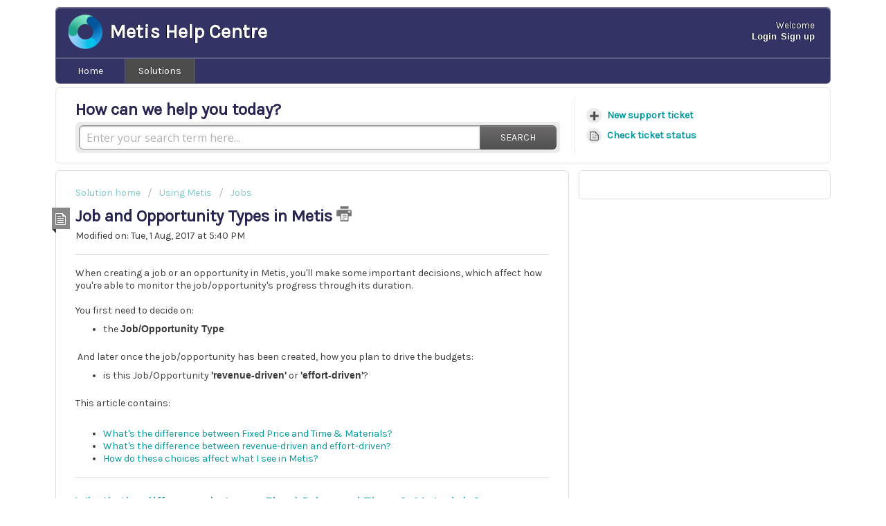

--- FILE ---
content_type: text/html; charset=utf-8
request_url: https://getmetis.freshdesk.com/support/solutions/articles/16000040482-job-and-opportunity-types-in-metis
body_size: 8546
content:
<!DOCTYPE html>
       
        <!--[if lt IE 7]><html class="no-js ie6 dew-dsm-theme " lang="en" dir="ltr" data-date-format="non_us"><![endif]-->       
        <!--[if IE 7]><html class="no-js ie7 dew-dsm-theme " lang="en" dir="ltr" data-date-format="non_us"><![endif]-->       
        <!--[if IE 8]><html class="no-js ie8 dew-dsm-theme " lang="en" dir="ltr" data-date-format="non_us"><![endif]-->       
        <!--[if IE 9]><html class="no-js ie9 dew-dsm-theme " lang="en" dir="ltr" data-date-format="non_us"><![endif]-->       
        <!--[if IE 10]><html class="no-js ie10 dew-dsm-theme " lang="en" dir="ltr" data-date-format="non_us"><![endif]-->       
        <!--[if (gt IE 10)|!(IE)]><!--><html class="no-js  dew-dsm-theme " lang="en" dir="ltr" data-date-format="non_us"><!--<![endif]-->
	<head>
		
		<!-- Title for the page -->
<title> Job and Opportunity Types in Metis : Metis Help Centre </title>

<!-- Meta information -->

      <meta charset="utf-8" />
      <meta http-equiv="X-UA-Compatible" content="IE=edge,chrome=1" />
      <meta name="description" content= "" />
      <meta name="author" content= "" />
       <meta property="og:title" content="Job and Opportunity Types in Metis" />  <meta property="og:url" content="https://help.getmetis.com/support/solutions/articles/16000040482-job-and-opportunity-types-in-metis" />  <meta property="og:description" content=" 
 When creating a job or an opportunity in Metis, you&amp;#39;ll make some important decisions, which affect how you&amp;#39;re able to monitor the job/opportunity&amp;#39;s progress through its duration. 
   
 You first need to decide on:  
  the Job/Opportunity Type  ..." />  <meta property="og:image" content="https://s3.amazonaws.com/cdn.freshdesk.com/data/helpdesk/attachments/production/16000493003/logo/Metis%20roundel.png?X-Amz-Algorithm=AWS4-HMAC-SHA256&amp;amp;X-Amz-Credential=AKIAS6FNSMY2XLZULJPI%2F20260112%2Fus-east-1%2Fs3%2Faws4_request&amp;amp;X-Amz-Date=20260112T110935Z&amp;amp;X-Amz-Expires=604800&amp;amp;X-Amz-SignedHeaders=host&amp;amp;X-Amz-Signature=3f817eb83054be32707d7daac96de7c45c2b2644464936e7206dcaa89b1be31b" />  <meta property="og:site_name" content="Metis Help Centre" />  <meta property="og:type" content="article" />  <meta name="twitter:title" content="Job and Opportunity Types in Metis" />  <meta name="twitter:url" content="https://help.getmetis.com/support/solutions/articles/16000040482-job-and-opportunity-types-in-metis" />  <meta name="twitter:description" content=" 
 When creating a job or an opportunity in Metis, you&amp;#39;ll make some important decisions, which affect how you&amp;#39;re able to monitor the job/opportunity&amp;#39;s progress through its duration. 
   
 You first need to decide on:  
  the Job/Opportunity Type  ..." />  <meta name="twitter:image" content="https://s3.amazonaws.com/cdn.freshdesk.com/data/helpdesk/attachments/production/16000493003/logo/Metis%20roundel.png?X-Amz-Algorithm=AWS4-HMAC-SHA256&amp;amp;X-Amz-Credential=AKIAS6FNSMY2XLZULJPI%2F20260112%2Fus-east-1%2Fs3%2Faws4_request&amp;amp;X-Amz-Date=20260112T110935Z&amp;amp;X-Amz-Expires=604800&amp;amp;X-Amz-SignedHeaders=host&amp;amp;X-Amz-Signature=3f817eb83054be32707d7daac96de7c45c2b2644464936e7206dcaa89b1be31b" />  <meta name="twitter:card" content="summary" />  <meta name="keywords" content="job type, opportunity type, im new, effort-driven, revenue-driven, opportunity, job, budget, forecast" />  <link rel="canonical" href="https://help.getmetis.com/support/solutions/articles/16000040482-job-and-opportunity-types-in-metis" /> 

<!-- Responsive setting -->
<link rel="apple-touch-icon" href="https://s3.amazonaws.com/cdn.freshdesk.com/data/helpdesk/attachments/production/16000493004/fav_icon/Metis%20roundel.png" />
        <link rel="apple-touch-icon" sizes="72x72" href="https://s3.amazonaws.com/cdn.freshdesk.com/data/helpdesk/attachments/production/16000493004/fav_icon/Metis%20roundel.png" />
        <link rel="apple-touch-icon" sizes="114x114" href="https://s3.amazonaws.com/cdn.freshdesk.com/data/helpdesk/attachments/production/16000493004/fav_icon/Metis%20roundel.png" />
        <link rel="apple-touch-icon" sizes="144x144" href="https://s3.amazonaws.com/cdn.freshdesk.com/data/helpdesk/attachments/production/16000493004/fav_icon/Metis%20roundel.png" />
        <meta name="viewport" content="width=device-width, initial-scale=1.0, maximum-scale=5.0, user-scalable=yes" /> 

<link href='https://fonts.googleapis.com/css?family=Karla' rel='stylesheet' type='text/css'>
		
		<!-- Adding meta tag for CSRF token -->
		<meta name="csrf-param" content="authenticity_token" />
<meta name="csrf-token" content="ghwWKuforhgFZAYwXjLC9b7MZXr4OhvQ7KwRI1hJ3Sw2TbxRT0ukfscC6WQLMMMwbc/PfXCweGvupkWH6Mt5rA==" />
		<!-- End meta tag for CSRF token -->
		
		<!-- Fav icon for portal -->
		<link rel='shortcut icon' href='https://s3.amazonaws.com/cdn.freshdesk.com/data/helpdesk/attachments/production/16000493004/fav_icon/Metis%20roundel.png' />

		<!-- Base stylesheet -->
 
		<link rel="stylesheet" media="print" href="https://assets7.freshdesk.com/assets/cdn/portal_print-6e04b27f27ab27faab81f917d275d593fa892ce13150854024baaf983b3f4326.css" />
	  		<link rel="stylesheet" media="screen" href="https://assets1.freshdesk.com/assets/cdn/portal_utils-f2a9170fce2711ae2a03e789faa77a7e486ec308a2367d6dead6c9890a756cfa.css" />

		
		<!-- Theme stylesheet -->

		<link href="/support/theme.css?v=4&amp;d=1655817567" media="screen" rel="stylesheet" type="text/css">

		<!-- Google font url if present -->
		<link href='https://fonts.googleapis.com/css?family=Open+Sans:regular,italic,600,700,700italic' rel='stylesheet' type='text/css' nonce='KR4pRB6rUBLjY3fyZXk2Wg=='>

		<!-- Including default portal based script framework at the top -->
		<script src="https://assets4.freshdesk.com/assets/cdn/portal_head_v2-d07ff5985065d4b2f2826fdbbaef7df41eb75e17b915635bf0413a6bc12fd7b7.js"></script>
		<!-- Including syntexhighlighter for portal -->
		<script src="https://assets2.freshdesk.com/assets/cdn/prism-841b9ba9ca7f9e1bc3cdfdd4583524f65913717a3ab77714a45dd2921531a402.js"></script>

		    <!-- Google tag (gtag.js) -->
	<script async src='https://www.googletagmanager.com/gtag/js?id=UA-79163596-3' nonce="KR4pRB6rUBLjY3fyZXk2Wg=="></script>
	<script nonce="KR4pRB6rUBLjY3fyZXk2Wg==">
	  window.dataLayer = window.dataLayer || [];
	  function gtag(){dataLayer.push(arguments);}
	  gtag('js', new Date());
	  gtag('config', 'UA-79163596-3');
	</script>


		<!-- Access portal settings information via javascript -->
		 <script type="text/javascript">     var portal = {"language":"en","name":"Metis Help Centre","contact_info":"","current_page_name":"article_view","current_tab":"solutions","vault_service":{"url":"https://vault-service.freshworks.com/data","max_try":2,"product_name":"fd"},"current_account_id":393914,"preferences":{"bg_color":"#FFFFFF","header_color":"#333465","help_center_color":"#FFFFFF","footer_color":"#3B3B3B","tab_color":"#333465","tab_hover_color":"#4c4b4b","btn_background":"#ffffff","btn_primary_background":"#6c6a6a","baseFont":"Open Sans","textColor":"#3B3B3B","headingsFont":"Open Sans","headingsColor":"#3B3B3B","linkColor":"#00989b","linkColorHover":"#00989b","inputFocusRingColor":"#00989b","nonResponsive":"false"},"image_placeholders":{"spacer":"https://assets1.freshdesk.com/assets/misc/spacer.gif","profile_thumb":"https://assets4.freshdesk.com/assets/misc/profile_blank_thumb-4a7b26415585aebbd79863bd5497100b1ea52bab8df8db7a1aecae4da879fd96.jpg","profile_medium":"https://assets10.freshdesk.com/assets/misc/profile_blank_medium-1dfbfbae68bb67de0258044a99f62e94144f1cc34efeea73e3fb85fe51bc1a2c.jpg"},"falcon_portal_theme":false,"current_object_id":16000040482};     var attachment_size = 20;     var blocked_extensions = "";     var allowed_extensions = "";     var store = { 
        ticket: {},
        portalLaunchParty: {} };    store.portalLaunchParty.ticketFragmentsEnabled = false;    store.pod = "us-east-1";    store.region = "US"; </script> 


			
	</head>
	<body>
            	
		
		
		<div class="page">
	
	<header class="banner">
		<div class="banner-wrapper">
			<div class="banner-title">
				<a href="/support/home"class='portal-logo'><span class="portal-img"><i></i>
                    <img src='https://s3.amazonaws.com/cdn.freshdesk.com/data/helpdesk/attachments/production/16000493003/logo/Metis%20roundel.png' alt="Logo"
                        onerror="default_image_error(this)" data-type="logo" />
                 </span></a>
				<h1 class="ellipsis heading">Metis Help Centre</h1>
			</div>
			<nav class="banner-nav">
				 <div class="welcome">Welcome <b></b> </div>  <b><a href="/support/login"><b>Login</b></a></b> &nbsp;<b><a href="/support/signup"><b>Sign up</b></a></b>
			</nav>
		</div>
	</header>
	<nav class="page-tabs" >
		
			<a data-toggle-dom="#header-tabs" href="#" data-animated="true" class="mobile-icon-nav-menu show-in-mobile"></a>
			<div class="nav-link" id="header-tabs">
				
					
						<a href="/support/home" class="">Home</a>
					
				
					
						<a href="/support/solutions" class="active">Solutions</a>
					
				
			</div>
		
	</nav>

	
	<!-- Search and page links for the page -->
	
		<section class="help-center rounded-6">	
			<div class="hc-search">
				<div class="hc-search-c">
					<h2 class="heading hide-in-mobile">How can we help you today?</h2>
					<form class="hc-search-form print--remove" autocomplete="off" action="/support/search/solutions" id="hc-search-form" data-csrf-ignore="true">
	<div class="hc-search-input">
	<label for="support-search-input" class="hide">Enter your search term here...</label>
		<input placeholder="Enter your search term here..." type="text"
			name="term" class="special" value=""
            rel="page-search" data-max-matches="10" id="support-search-input">
	</div>
	<div class="hc-search-button">
		<button class="btn btn-primary" aria-label="Search" type="submit" autocomplete="off">
			<i class="mobile-icon-search hide-tablet"></i>
			<span class="hide-in-mobile">
				Search
			</span>
		</button>
	</div>
</form>
				</div>
			</div>
			<div class="hc-nav ">				
				 <nav>   <div>
              <a href="/support/tickets/new" class="mobile-icon-nav-newticket new-ticket ellipsis" title="New support ticket">
                <span> New support ticket </span>
              </a>
            </div>   <div>
              <a href="/support/tickets" class="mobile-icon-nav-status check-status ellipsis" title="Check ticket status">
                <span>Check ticket status</span>
              </a>
            </div>  </nav>
			</div>
		</section>
	

	<!-- Notification Messages -->
	 <div class="alert alert-with-close notice hide" id="noticeajax"></div> 

	<div class="c-wrapper">		
		<section class="main content rounded-6 min-height-on-desktop" id="article-show-16000040482">
	<div class="breadcrumb">
		<a href="/support/solutions"> Solution home </a>
		<a href="/support/solutions/16000052977">Using Metis</a>
		<a href="/support/solutions/folders/16000080461">Jobs</a>
	</div>
	<b class="page-stamp page-stamp-article">
		<b class="icon-page-article"></b>
	</b>

	<h2 class="heading">Job and Opportunity Types in Metis
		<a href="javascript:print();" class="icon-print solution-print-icon" title="Print this Article"></a>
	</h2>
	<p>Modified on: Tue, 1 Aug, 2017 at  5:40 PM</p>

	<hr />
	

	<article class="article-body" id="article-body" rel="image-enlarge">
		<div>
<p><span style="font-size: 14px;">When creating a job or an opportunity in Metis, you'll make some important decisions, which affect how you're able to monitor the job/opportunity's progress through its duration.</span></p>
<p><span style="font-size: 14px;"><br></span></p>
<p><span style="font-size: 14px;">You first need to decide on:<br></span></p>
<ul><li><span style="font-size: 14px;">the <strong>Job/Opportunity Type</strong></span></li></ul>
<span style="font-size: 14px;"></span><br><span style="font-size: 14px;"> And later once the job/opportunity has been created, how you plan to drive the budgets:</span><br><ul><li><span style="font-size: 14px;">is this Job/Opportunity <strong>'revenue-driven'</strong> or <strong>'effort-driven'</strong>?</span></li></ul>
<span style="font-size: 14px;"></span>
</div><div>
<br><span style="font-size: 14px;">This article contains:</span>
</div><div><br></div><ul>
<li><div><span style="font-size: 14px;"><a href="#difference">What's the difference between Fixed Price and Time &amp; Materials?</a></span></div></li>
<li><div><span style="font-size: 14px;"><a href="#top">What's the difference between revenue-driven and effort-driven?</a></span></div></li>
<li><div><span style="font-size: 14px;"><a href="#choices">How do these choices affect what I see in Metis?</a></span></div></li>
</ul><hr><h2><a name="difference">What's the difference between Fixed Price and Time &amp; Materials?</a></h2><h2><br></h2><p><span style="font-size: 14px;">Broadly speaking, a <strong>Fixed Price</strong> Job/Opportunity has a<strong> fixed revenue</strong>, but the costs are variable. The costs can be an arbitrary figure decided at the start of the job/opportunity, or can be based on time worked by People on the project.</span></p><p><span style="font-size: 14px;"><br></span></p><p><span style="font-size: 14px;">A <strong>Time &amp; Materials</strong> Job/Opportunity has a total <strong>Revenue and Cost that can vary with time</strong>, and usually these are linked. If People work more on this project, both the predicted Revenue and Cost increase. </span></p><div><br></div><p><span style="font-size: 14px;">You define whether a job is Time and Materials or Fixed Price <strong>when you set it up</strong>. Once you have saved your choice it isn't possible to amend this setting later. <strong>You can change an Opportunity's type</strong>, but once you convert it into a job the same applies.</span></p><p><img class="fr-dib fr-draggable" alt="Is_revenue_for_this_job_fxed?" src="https://s3.amazonaws.com/cdn.freshdesk.com/data/helpdesk/attachments/production/16007806934/original/bN8tmXjGYCENXyAZRj2uEWX79uG0QOoRjA.png?1489674979" data-filelink="https://s3.amazonaws.com/cdn.freshdesk.com/data/helpdesk/attachments/production/16007806934/original/bN8tmXjGYCENXyAZRj2uEWX79uG0QOoRjA.png?1489674979" data-fileid="16007806934" data-uniquekey="1489674795991" style="width: 1009px; height: 306.398px;"><br><span style="font-size: 14px;"></span></p><hr><h2><a href="">What's the difference between revenue-driven and effort-driven?</a></h2><p><br></p><p><span style="font-size: 14px;">Once you've created your job/opportunity, the next step is to decide how you'd like to drive your budgets. </span><a href="https://help.getmetis.com/support/solutions/articles/16000060616-how-should-i-drive-my-budgets-revenue-driven-vs-effort-driven" target="_blank"><span style="font-size: 14px;">Click here to read the article on the two ways you can do that</span></a><span style="font-size: 14px;">; revenue-driven budgets and effort-driven budgets.</span></p><hr><h2><a name="choices">How do these choices affect what I see in Metis?</a></h2><div><br></div><p><a href="https://help.getmetis.com/support/solutions/articles/16000060626-how-does-job-opportunity-type-and-how-i-m-driving-my-budgets-affect-the-forecast-tab-" target="_blank"><span style="font-size: 14px;">Click here to read</span></a><span style="font-size: 14px;"> how your choice of both job/opportunity <strong>Type</strong> and <strong>how you drive your budgets</strong> affects what you'll see on the <em>Forecast</em> tab.</span></p><div>
<span style="font-size: 14px;"></span><p><span style="font-size: 14px;"></span></p>
<hr>
<p><span style="font-size: 14px;">Didn't find what you need in this article? You can submit a </span><a href="https://help.getmetis.com" target="_blank"><span style="font-size: 14px;">support ticket</span></a><span style="font-size: 14px;"> or send an email to </span><a href="mailto:support@getmetis.com" target="_blank"><span style="font-size: 14px;">support@getmetis.com</span></a><span style="font-size: 14px;">.</span></p>
<p><span style="font-size: 14px;"></span></p>
</div>
	</article>

	<hr />	
		

		<p class="article-vote" id="voting-container" 
											data-user-id="" 
											data-article-id="16000040482"
											data-language="en">
										Did you find it helpful?<span data-href="/support/solutions/articles/16000040482/thumbs_up" class="vote-up a-link" id="article_thumbs_up" 
									data-remote="true" data-method="put" data-update="#voting-container" 
									data-user-id=""
									data-article-id="16000040482"
									data-language="en"
									data-update-with-message="Glad we could be helpful. Thanks for the feedback.">
								Yes</span><span class="vote-down-container"><span data-href="/support/solutions/articles/16000040482/thumbs_down" class="vote-down a-link" id="article_thumbs_down" 
									data-remote="true" data-method="put" data-update="#vote-feedback-form" 
									data-user-id=""
									data-article-id="16000040482"
									data-language="en"
									data-hide-dom="#voting-container" data-show-dom="#vote-feedback-container">
								No</span></span></p><a class="hide a-link" id="vote-feedback-form-link" data-hide-dom="#vote-feedback-form-link" data-show-dom="#vote-feedback-container">Send feedback</a><div id="vote-feedback-container"class="hide">	<div class="lead">Sorry we couldn't be helpful. Help us improve this article with your feedback.</div>	<div id="vote-feedback-form">		<div class="sloading loading-small loading-block"></div>	</div></div>
		
</section>
<section class="sidebar content rounded-6">
	<div id="related_articles"><div class="cs-g-c"><section class="article-list"><h3 class="list-lead">Related Articles</h3><ul rel="remote" 
			data-remote-url="/support/search/articles/16000040482/related_articles?container=related_articles&limit=10" 
			id="related-article-list"></ul></section></div></div>
</section>

	</div>

	
	<footer class="footer rounded-6">
		<nav class="footer-links">
			
					
						<a href="/support/home" class="">Home</a>
          				
						<a href="/support/solutions" class="active">Solutions</a>
          				
           <a style="color:#ec822c;" href="https://go.getmetis.com/">Log into Metis</a>
			
			
		</nav>
	</footer>
	


</div>



			<script src="https://assets10.freshdesk.com/assets/cdn/portal_bottom-0fe88ce7f44d512c644a48fda3390ae66247caeea647e04d017015099f25db87.js"></script>

		<script src="https://assets3.freshdesk.com/assets/cdn/redactor-642f8cbfacb4c2762350a557838bbfaadec878d0d24e9a0d8dfe90b2533f0e5d.js"></script> 
		<script src="https://assets7.freshdesk.com/assets/cdn/lang/en-4a75f878b88f0e355c2d9c4c8856e16e0e8e74807c9787aaba7ef13f18c8d691.js"></script>
		<!-- for i18n-js translations -->
  		<script src="https://assets4.freshdesk.com/assets/cdn/i18n/portal/en-7dc3290616af9ea64cf8f4a01e81b2013d3f08333acedba4871235237937ee05.js"></script>
		<!-- Including default portal based script at the bottom -->
		<script nonce="KR4pRB6rUBLjY3fyZXk2Wg==">
//<![CDATA[
	
	jQuery(document).ready(function() {
					
		// Setting the locale for moment js
		moment.lang('en');

		var validation_meassages = {"required":"This field is required.","remote":"Please fix this field.","email":"Please enter a valid email address.","url":"Please enter a valid URL.","date":"Please enter a valid date.","dateISO":"Please enter a valid date ( ISO ).","number":"Please enter a valid number.","digits":"Please enter only digits.","creditcard":"Please enter a valid credit card number.","equalTo":"Please enter the same value again.","two_decimal_place_warning":"Value cannot have more than 2 decimal digits","select2_minimum_limit":"Please type %{char_count} or more letters","select2_maximum_limit":"You can only select %{limit} %{container}","maxlength":"Please enter no more than {0} characters.","minlength":"Please enter at least {0} characters.","rangelength":"Please enter a value between {0} and {1} characters long.","range":"Please enter a value between {0} and {1}.","max":"Please enter a value less than or equal to {0}.","min":"Please enter a value greater than or equal to {0}.","select2_maximum_limit_jq":"You can only select {0} {1}","facebook_limit_exceed":"Your Facebook reply was over 8000 characters. You'll have to be more clever.","messenger_limit_exceeded":"Oops! You have exceeded Messenger Platform's character limit. Please modify your response.","not_equal_to":"This element should not be equal to","email_address_invalid":"One or more email addresses are invalid.","twitter_limit_exceed":"Oops! You have exceeded Twitter's character limit. You'll have to modify your response.","password_does_not_match":"The passwords don't match. Please try again.","valid_hours":"Please enter a valid hours.","reply_limit_exceed":"Your reply was over 2000 characters. You'll have to be more clever.","url_format":"Invalid URL format","url_without_slash":"Please enter a valid URL without '/'","link_back_url":"Please enter a valid linkback URL","requester_validation":"Please enter a valid requester details or <a href=\"#\" id=\"add_requester_btn_proxy\">add new requester.</a>","agent_validation":"Please enter valid agent details","email_or_phone":"Please enter a Email or Phone Number","upload_mb_limit":"Upload exceeds the available 15MB limit","invalid_image":"Invalid image format","atleast_one_role":"At least one role is required for the agent","invalid_time":"Invalid time.","remote_fail":"Remote validation failed","trim_spaces":"Auto trim of leading & trailing whitespace","hex_color_invalid":"Please enter a valid hex color value.","name_duplication":"The name already exists.","invalid_value":"Invalid value","invalid_regex":"Invalid Regular Expression","same_folder":"Cannot move to the same folder.","maxlength_255":"Please enter less than 255 characters","decimal_digit_valid":"Value cannot have more than 2 decimal digits","atleast_one_field":"Please fill at least {0} of these fields.","atleast_one_portal":"Select atleast one portal.","custom_header":"Please type custom header in the format -  header : value","same_password":"Should be same as Password","select2_no_match":"No matching %{container} found","integration_no_match":"no matching data...","time":"Please enter a valid time","valid_contact":"Please add a valid contact","field_invalid":"This field is invalid","select_atleast_one":"Select at least one option.","ember_method_name_reserved":"This name is reserved and cannot be used. Please choose a different name."}	

		jQuery.extend(jQuery.validator.messages, validation_meassages );


		jQuery(".call_duration").each(function () {
			var format,time;
			if (jQuery(this).data("time") === undefined) { return; }
			if(jQuery(this).hasClass('freshcaller')){ return; }
			time = jQuery(this).data("time");
			if (time>=3600) {
			 format = "hh:mm:ss";
			} else {
				format = "mm:ss";
			}
			jQuery(this).html(time.toTime(format));
		});
	});

	// Shortcuts variables
	var Shortcuts = {"global":{"help":"?","save":"mod+return","cancel":"esc","search":"/","status_dialog":"mod+alt+return","save_cuctomization":"mod+shift+s"},"app_nav":{"dashboard":"g d","tickets":"g t","social":"g e","solutions":"g s","forums":"g f","customers":"g c","reports":"g r","admin":"g a","ticket_new":"g n","compose_email":"g m"},"pagination":{"previous":"alt+left","next":"alt+right","alt_previous":"j","alt_next":"k"},"ticket_list":{"ticket_show":"return","select":"x","select_all":"shift+x","search_view":"v","show_description":"space","unwatch":"w","delete":"#","pickup":"@","spam":"!","close":"~","silent_close":"alt+shift+`","undo":"z","reply":"r","forward":"f","add_note":"n","scenario":"s"},"ticket_detail":{"toggle_watcher":"w","reply":"r","forward":"f","add_note":"n","close":"~","silent_close":"alt+shift+`","add_time":"m","spam":"!","delete":"#","show_activities_toggle":"}","properties":"p","expand":"]","undo":"z","select_watcher":"shift+w","go_to_next":["j","down"],"go_to_previous":["k","up"],"scenario":"s","pickup":"@","collaboration":"d"},"social_stream":{"search":"s","go_to_next":["j","down"],"go_to_previous":["k","up"],"open_stream":["space","return"],"close":"esc","reply":"r","retweet":"shift+r"},"portal_customizations":{"preview":"mod+shift+p"},"discussions":{"toggle_following":"w","add_follower":"shift+w","reply_topic":"r"}};
	
	// Date formats
	var DATE_FORMATS = {"non_us":{"moment_date_with_week":"ddd, D MMM, YYYY","datepicker":"d M, yy","datepicker_escaped":"d M yy","datepicker_full_date":"D, d M, yy","mediumDate":"d MMM, yyyy"},"us":{"moment_date_with_week":"ddd, MMM D, YYYY","datepicker":"M d, yy","datepicker_escaped":"M d yy","datepicker_full_date":"D, M d, yy","mediumDate":"MMM d, yyyy"}};

	var lang = { 
		loadingText: "Please Wait...",
		viewAllTickets: "View all tickets"
	};


//]]>
</script> 

		

		<img src='/support/solutions/articles/16000040482-job-and-opportunity-types-in-metis/hit' alt='Article views count' aria-hidden='true'/>
		<script type="text/javascript">
     		I18n.defaultLocale = "en";
     		I18n.locale = "en";
		</script>
			
    	


		<!-- Include dynamic input field script for signup and profile pages (Mint theme) -->

	</body>
</html>
